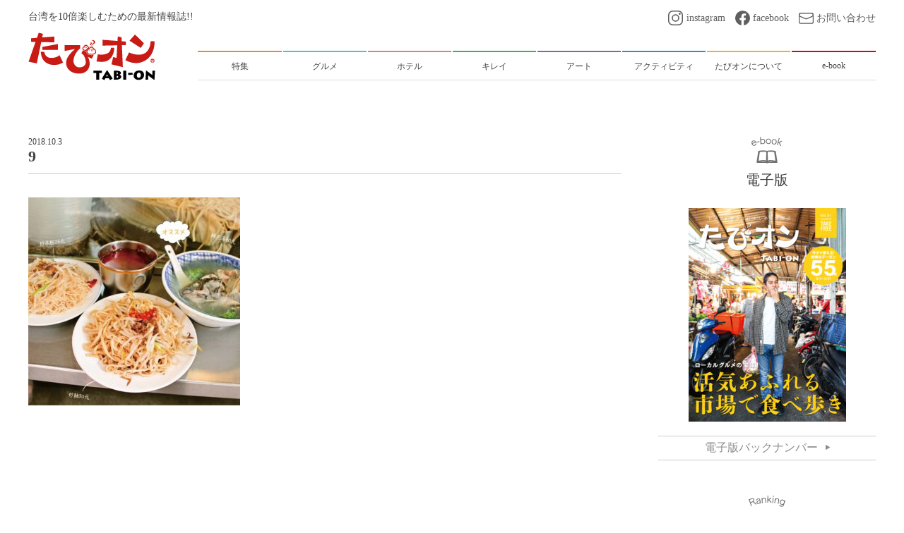

--- FILE ---
content_type: text/html; charset=UTF-8
request_url: https://tabi-on.com/feature_breakfast/attachment/9
body_size: 10057
content:
<!doctype html>
<html>
<head>
<meta charset="utf-8">

	<meta name="viewport" content="width=device-width,initial-scale=1">
	<link rel="icon" type="image/jpg" href="https://tabi-on.com/wp-content/themes/tabion2019/images/favicon.ico">
	<link rel="apple-touch-icon" sizes="180x180" href="https://tabi-on.com/wp-content/themes/tabion2019/images/cropped-4-180x180.jpg">
	<link href="https://tabi-on.com/wp-content/themes/tabion2019/css/style.css?01" rel="stylesheet" type="text/css">
	
		<!-- All in One SEO 4.3.2 - aioseo.com -->
		<title>9 | たびオン | 台湾を10倍楽しむための最新情報誌!!</title>
		<meta name="robots" content="max-image-preview:large" />
		<link rel="canonical" href="https://tabi-on.com/feature_breakfast/attachment/9" />
		<meta name="generator" content="All in One SEO (AIOSEO) 4.3.2 " />
		<meta property="og:locale" content="ja_JP" />
		<meta property="og:site_name" content="たびオン | 台湾を10倍楽しむための最新情報誌!! | 台湾を10倍楽しむための最新情報誌!! たびオン" />
		<meta property="og:type" content="article" />
		<meta property="og:title" content="9 | たびオン | 台湾を10倍楽しむための最新情報誌!!" />
		<meta property="og:url" content="https://tabi-on.com/feature_breakfast/attachment/9" />
		<meta property="article:published_time" content="2018-10-03T06:37:17+00:00" />
		<meta property="article:modified_time" content="2018-10-03T06:37:17+00:00" />
		<meta name="twitter:card" content="summary" />
		<meta name="twitter:title" content="9 | たびオン | 台湾を10倍楽しむための最新情報誌!!" />
		<meta name="google" content="nositelinkssearchbox" />
		<script type="application/ld+json" class="aioseo-schema">
			{"@context":"https:\/\/schema.org","@graph":[{"@type":"BreadcrumbList","@id":"https:\/\/tabi-on.com\/feature_breakfast\/attachment\/9#breadcrumblist","itemListElement":[{"@type":"ListItem","@id":"https:\/\/tabi-on.com\/#listItem","position":1,"item":{"@type":"WebPage","@id":"https:\/\/tabi-on.com\/","name":"\u30db\u30fc\u30e0","description":"\u53f0\u6e7e\u309210\u500d\u697d\u3057\u3080\u305f\u3081\u306e\u6700\u65b0\u60c5\u5831\u8a8c!! \u305f\u3073\u30aa\u30f3","url":"https:\/\/tabi-on.com\/"},"nextItem":"https:\/\/tabi-on.com\/feature_breakfast\/attachment\/9#listItem"},{"@type":"ListItem","@id":"https:\/\/tabi-on.com\/feature_breakfast\/attachment\/9#listItem","position":2,"item":{"@type":"WebPage","@id":"https:\/\/tabi-on.com\/feature_breakfast\/attachment\/9","name":"9","url":"https:\/\/tabi-on.com\/feature_breakfast\/attachment\/9"},"previousItem":"https:\/\/tabi-on.com\/#listItem"}]},{"@type":"ItemPage","@id":"https:\/\/tabi-on.com\/feature_breakfast\/attachment\/9#itempage","url":"https:\/\/tabi-on.com\/feature_breakfast\/attachment\/9","name":"9 | \u305f\u3073\u30aa\u30f3 | \u53f0\u6e7e\u309210\u500d\u697d\u3057\u3080\u305f\u3081\u306e\u6700\u65b0\u60c5\u5831\u8a8c!!","inLanguage":"ja","isPartOf":{"@id":"https:\/\/tabi-on.com\/#website"},"breadcrumb":{"@id":"https:\/\/tabi-on.com\/feature_breakfast\/attachment\/9#breadcrumblist"},"author":{"@id":"https:\/\/tabi-on.com\/author\/taipei_admin#author"},"creator":{"@id":"https:\/\/tabi-on.com\/author\/taipei_admin#author"},"datePublished":"2018-10-03T06:37:17+09:00","dateModified":"2018-10-03T06:37:17+09:00"},{"@type":"Organization","@id":"https:\/\/tabi-on.com\/#organization","name":"\u305f\u3073\u30aa\u30f3 | \u53f0\u6e7e\u309210\u500d\u697d\u3057\u3080\u305f\u3081\u306e\u6700\u65b0\u60c5\u5831\u8a8c!!","url":"https:\/\/tabi-on.com\/"},{"@type":"Person","@id":"https:\/\/tabi-on.com\/author\/taipei_admin#author","url":"https:\/\/tabi-on.com\/author\/taipei_admin","name":"\u305f\u3073\u30aa\u30f3\u7ba1\u7406\u8005","image":{"@type":"ImageObject","@id":"https:\/\/tabi-on.com\/feature_breakfast\/attachment\/9#authorImage","url":"https:\/\/secure.gravatar.com\/avatar\/f0aa01281a414587f1b7182c11843674?s=96&d=mm&r=g","width":96,"height":96,"caption":"\u305f\u3073\u30aa\u30f3\u7ba1\u7406\u8005"}},{"@type":"WebSite","@id":"https:\/\/tabi-on.com\/#website","url":"https:\/\/tabi-on.com\/","name":"\u305f\u3073\u30aa\u30f3 | \u53f0\u6e7e\u309210\u500d\u697d\u3057\u3080\u305f\u3081\u306e\u6700\u65b0\u60c5\u5831\u8a8c!!","description":"\u53f0\u6e7e\u309210\u500d\u697d\u3057\u3080\u305f\u3081\u306e\u6700\u65b0\u60c5\u5831\u8a8c!! \u305f\u3073\u30aa\u30f3","inLanguage":"ja","publisher":{"@id":"https:\/\/tabi-on.com\/#organization"}}]}
		</script>
		<script type="text/javascript" >
			window.ga=window.ga||function(){(ga.q=ga.q||[]).push(arguments)};ga.l=+new Date;
			ga('create', "UA-90802114-2", 'auto');
			ga('send', 'pageview');
		</script>
		<script async src="https://www.google-analytics.com/analytics.js"></script>
		<!-- All in One SEO -->

<link rel='dns-prefetch' href='//stats.wp.com' />
<link rel='dns-prefetch' href='//v0.wordpress.com' />
<link rel="alternate" type="application/rss+xml" title="たびオン | 台湾を10倍楽しむための最新情報誌!! &raquo; 9 のコメントのフィード" href="https://tabi-on.com/feature_breakfast/attachment/9/feed" />
<script type="text/javascript">
window._wpemojiSettings = {"baseUrl":"https:\/\/s.w.org\/images\/core\/emoji\/14.0.0\/72x72\/","ext":".png","svgUrl":"https:\/\/s.w.org\/images\/core\/emoji\/14.0.0\/svg\/","svgExt":".svg","source":{"concatemoji":"https:\/\/tabi-on.com\/wp-includes\/js\/wp-emoji-release.min.js?ver=6.1.9"}};
/*! This file is auto-generated */
!function(e,a,t){var n,r,o,i=a.createElement("canvas"),p=i.getContext&&i.getContext("2d");function s(e,t){var a=String.fromCharCode,e=(p.clearRect(0,0,i.width,i.height),p.fillText(a.apply(this,e),0,0),i.toDataURL());return p.clearRect(0,0,i.width,i.height),p.fillText(a.apply(this,t),0,0),e===i.toDataURL()}function c(e){var t=a.createElement("script");t.src=e,t.defer=t.type="text/javascript",a.getElementsByTagName("head")[0].appendChild(t)}for(o=Array("flag","emoji"),t.supports={everything:!0,everythingExceptFlag:!0},r=0;r<o.length;r++)t.supports[o[r]]=function(e){if(p&&p.fillText)switch(p.textBaseline="top",p.font="600 32px Arial",e){case"flag":return s([127987,65039,8205,9895,65039],[127987,65039,8203,9895,65039])?!1:!s([55356,56826,55356,56819],[55356,56826,8203,55356,56819])&&!s([55356,57332,56128,56423,56128,56418,56128,56421,56128,56430,56128,56423,56128,56447],[55356,57332,8203,56128,56423,8203,56128,56418,8203,56128,56421,8203,56128,56430,8203,56128,56423,8203,56128,56447]);case"emoji":return!s([129777,127995,8205,129778,127999],[129777,127995,8203,129778,127999])}return!1}(o[r]),t.supports.everything=t.supports.everything&&t.supports[o[r]],"flag"!==o[r]&&(t.supports.everythingExceptFlag=t.supports.everythingExceptFlag&&t.supports[o[r]]);t.supports.everythingExceptFlag=t.supports.everythingExceptFlag&&!t.supports.flag,t.DOMReady=!1,t.readyCallback=function(){t.DOMReady=!0},t.supports.everything||(n=function(){t.readyCallback()},a.addEventListener?(a.addEventListener("DOMContentLoaded",n,!1),e.addEventListener("load",n,!1)):(e.attachEvent("onload",n),a.attachEvent("onreadystatechange",function(){"complete"===a.readyState&&t.readyCallback()})),(e=t.source||{}).concatemoji?c(e.concatemoji):e.wpemoji&&e.twemoji&&(c(e.twemoji),c(e.wpemoji)))}(window,document,window._wpemojiSettings);
</script>
<style type="text/css">
img.wp-smiley,
img.emoji {
	display: inline !important;
	border: none !important;
	box-shadow: none !important;
	height: 1em !important;
	width: 1em !important;
	margin: 0 0.07em !important;
	vertical-align: -0.1em !important;
	background: none !important;
	padding: 0 !important;
}
</style>
	<link rel='stylesheet' id='wp-block-library-css' href='https://tabi-on.com/wp-includes/css/dist/block-library/style.min.css?ver=6.1.9' type='text/css' media='all' />
<style id='wp-block-library-inline-css' type='text/css'>
.has-text-align-justify{text-align:justify;}
</style>
<link rel='stylesheet' id='jetpack-videopress-video-block-view-css' href='https://tabi-on.com/wp-content/plugins/jetpack/jetpack_vendor/automattic/jetpack-videopress/build/block-editor/blocks/video/view.css?minify=false&#038;ver=34ae973733627b74a14e' type='text/css' media='all' />
<link rel='stylesheet' id='mediaelement-css' href='https://tabi-on.com/wp-includes/js/mediaelement/mediaelementplayer-legacy.min.css?ver=4.2.17' type='text/css' media='all' />
<link rel='stylesheet' id='wp-mediaelement-css' href='https://tabi-on.com/wp-includes/js/mediaelement/wp-mediaelement.min.css?ver=6.1.9' type='text/css' media='all' />
<link rel='stylesheet' id='classic-theme-styles-css' href='https://tabi-on.com/wp-includes/css/classic-themes.min.css?ver=1' type='text/css' media='all' />
<style id='global-styles-inline-css' type='text/css'>
body{--wp--preset--color--black: #000000;--wp--preset--color--cyan-bluish-gray: #abb8c3;--wp--preset--color--white: #ffffff;--wp--preset--color--pale-pink: #f78da7;--wp--preset--color--vivid-red: #cf2e2e;--wp--preset--color--luminous-vivid-orange: #ff6900;--wp--preset--color--luminous-vivid-amber: #fcb900;--wp--preset--color--light-green-cyan: #7bdcb5;--wp--preset--color--vivid-green-cyan: #00d084;--wp--preset--color--pale-cyan-blue: #8ed1fc;--wp--preset--color--vivid-cyan-blue: #0693e3;--wp--preset--color--vivid-purple: #9b51e0;--wp--preset--gradient--vivid-cyan-blue-to-vivid-purple: linear-gradient(135deg,rgba(6,147,227,1) 0%,rgb(155,81,224) 100%);--wp--preset--gradient--light-green-cyan-to-vivid-green-cyan: linear-gradient(135deg,rgb(122,220,180) 0%,rgb(0,208,130) 100%);--wp--preset--gradient--luminous-vivid-amber-to-luminous-vivid-orange: linear-gradient(135deg,rgba(252,185,0,1) 0%,rgba(255,105,0,1) 100%);--wp--preset--gradient--luminous-vivid-orange-to-vivid-red: linear-gradient(135deg,rgba(255,105,0,1) 0%,rgb(207,46,46) 100%);--wp--preset--gradient--very-light-gray-to-cyan-bluish-gray: linear-gradient(135deg,rgb(238,238,238) 0%,rgb(169,184,195) 100%);--wp--preset--gradient--cool-to-warm-spectrum: linear-gradient(135deg,rgb(74,234,220) 0%,rgb(151,120,209) 20%,rgb(207,42,186) 40%,rgb(238,44,130) 60%,rgb(251,105,98) 80%,rgb(254,248,76) 100%);--wp--preset--gradient--blush-light-purple: linear-gradient(135deg,rgb(255,206,236) 0%,rgb(152,150,240) 100%);--wp--preset--gradient--blush-bordeaux: linear-gradient(135deg,rgb(254,205,165) 0%,rgb(254,45,45) 50%,rgb(107,0,62) 100%);--wp--preset--gradient--luminous-dusk: linear-gradient(135deg,rgb(255,203,112) 0%,rgb(199,81,192) 50%,rgb(65,88,208) 100%);--wp--preset--gradient--pale-ocean: linear-gradient(135deg,rgb(255,245,203) 0%,rgb(182,227,212) 50%,rgb(51,167,181) 100%);--wp--preset--gradient--electric-grass: linear-gradient(135deg,rgb(202,248,128) 0%,rgb(113,206,126) 100%);--wp--preset--gradient--midnight: linear-gradient(135deg,rgb(2,3,129) 0%,rgb(40,116,252) 100%);--wp--preset--duotone--dark-grayscale: url('#wp-duotone-dark-grayscale');--wp--preset--duotone--grayscale: url('#wp-duotone-grayscale');--wp--preset--duotone--purple-yellow: url('#wp-duotone-purple-yellow');--wp--preset--duotone--blue-red: url('#wp-duotone-blue-red');--wp--preset--duotone--midnight: url('#wp-duotone-midnight');--wp--preset--duotone--magenta-yellow: url('#wp-duotone-magenta-yellow');--wp--preset--duotone--purple-green: url('#wp-duotone-purple-green');--wp--preset--duotone--blue-orange: url('#wp-duotone-blue-orange');--wp--preset--font-size--small: 13px;--wp--preset--font-size--medium: 20px;--wp--preset--font-size--large: 36px;--wp--preset--font-size--x-large: 42px;--wp--preset--spacing--20: 0.44rem;--wp--preset--spacing--30: 0.67rem;--wp--preset--spacing--40: 1rem;--wp--preset--spacing--50: 1.5rem;--wp--preset--spacing--60: 2.25rem;--wp--preset--spacing--70: 3.38rem;--wp--preset--spacing--80: 5.06rem;}:where(.is-layout-flex){gap: 0.5em;}body .is-layout-flow > .alignleft{float: left;margin-inline-start: 0;margin-inline-end: 2em;}body .is-layout-flow > .alignright{float: right;margin-inline-start: 2em;margin-inline-end: 0;}body .is-layout-flow > .aligncenter{margin-left: auto !important;margin-right: auto !important;}body .is-layout-constrained > .alignleft{float: left;margin-inline-start: 0;margin-inline-end: 2em;}body .is-layout-constrained > .alignright{float: right;margin-inline-start: 2em;margin-inline-end: 0;}body .is-layout-constrained > .aligncenter{margin-left: auto !important;margin-right: auto !important;}body .is-layout-constrained > :where(:not(.alignleft):not(.alignright):not(.alignfull)){max-width: var(--wp--style--global--content-size);margin-left: auto !important;margin-right: auto !important;}body .is-layout-constrained > .alignwide{max-width: var(--wp--style--global--wide-size);}body .is-layout-flex{display: flex;}body .is-layout-flex{flex-wrap: wrap;align-items: center;}body .is-layout-flex > *{margin: 0;}:where(.wp-block-columns.is-layout-flex){gap: 2em;}.has-black-color{color: var(--wp--preset--color--black) !important;}.has-cyan-bluish-gray-color{color: var(--wp--preset--color--cyan-bluish-gray) !important;}.has-white-color{color: var(--wp--preset--color--white) !important;}.has-pale-pink-color{color: var(--wp--preset--color--pale-pink) !important;}.has-vivid-red-color{color: var(--wp--preset--color--vivid-red) !important;}.has-luminous-vivid-orange-color{color: var(--wp--preset--color--luminous-vivid-orange) !important;}.has-luminous-vivid-amber-color{color: var(--wp--preset--color--luminous-vivid-amber) !important;}.has-light-green-cyan-color{color: var(--wp--preset--color--light-green-cyan) !important;}.has-vivid-green-cyan-color{color: var(--wp--preset--color--vivid-green-cyan) !important;}.has-pale-cyan-blue-color{color: var(--wp--preset--color--pale-cyan-blue) !important;}.has-vivid-cyan-blue-color{color: var(--wp--preset--color--vivid-cyan-blue) !important;}.has-vivid-purple-color{color: var(--wp--preset--color--vivid-purple) !important;}.has-black-background-color{background-color: var(--wp--preset--color--black) !important;}.has-cyan-bluish-gray-background-color{background-color: var(--wp--preset--color--cyan-bluish-gray) !important;}.has-white-background-color{background-color: var(--wp--preset--color--white) !important;}.has-pale-pink-background-color{background-color: var(--wp--preset--color--pale-pink) !important;}.has-vivid-red-background-color{background-color: var(--wp--preset--color--vivid-red) !important;}.has-luminous-vivid-orange-background-color{background-color: var(--wp--preset--color--luminous-vivid-orange) !important;}.has-luminous-vivid-amber-background-color{background-color: var(--wp--preset--color--luminous-vivid-amber) !important;}.has-light-green-cyan-background-color{background-color: var(--wp--preset--color--light-green-cyan) !important;}.has-vivid-green-cyan-background-color{background-color: var(--wp--preset--color--vivid-green-cyan) !important;}.has-pale-cyan-blue-background-color{background-color: var(--wp--preset--color--pale-cyan-blue) !important;}.has-vivid-cyan-blue-background-color{background-color: var(--wp--preset--color--vivid-cyan-blue) !important;}.has-vivid-purple-background-color{background-color: var(--wp--preset--color--vivid-purple) !important;}.has-black-border-color{border-color: var(--wp--preset--color--black) !important;}.has-cyan-bluish-gray-border-color{border-color: var(--wp--preset--color--cyan-bluish-gray) !important;}.has-white-border-color{border-color: var(--wp--preset--color--white) !important;}.has-pale-pink-border-color{border-color: var(--wp--preset--color--pale-pink) !important;}.has-vivid-red-border-color{border-color: var(--wp--preset--color--vivid-red) !important;}.has-luminous-vivid-orange-border-color{border-color: var(--wp--preset--color--luminous-vivid-orange) !important;}.has-luminous-vivid-amber-border-color{border-color: var(--wp--preset--color--luminous-vivid-amber) !important;}.has-light-green-cyan-border-color{border-color: var(--wp--preset--color--light-green-cyan) !important;}.has-vivid-green-cyan-border-color{border-color: var(--wp--preset--color--vivid-green-cyan) !important;}.has-pale-cyan-blue-border-color{border-color: var(--wp--preset--color--pale-cyan-blue) !important;}.has-vivid-cyan-blue-border-color{border-color: var(--wp--preset--color--vivid-cyan-blue) !important;}.has-vivid-purple-border-color{border-color: var(--wp--preset--color--vivid-purple) !important;}.has-vivid-cyan-blue-to-vivid-purple-gradient-background{background: var(--wp--preset--gradient--vivid-cyan-blue-to-vivid-purple) !important;}.has-light-green-cyan-to-vivid-green-cyan-gradient-background{background: var(--wp--preset--gradient--light-green-cyan-to-vivid-green-cyan) !important;}.has-luminous-vivid-amber-to-luminous-vivid-orange-gradient-background{background: var(--wp--preset--gradient--luminous-vivid-amber-to-luminous-vivid-orange) !important;}.has-luminous-vivid-orange-to-vivid-red-gradient-background{background: var(--wp--preset--gradient--luminous-vivid-orange-to-vivid-red) !important;}.has-very-light-gray-to-cyan-bluish-gray-gradient-background{background: var(--wp--preset--gradient--very-light-gray-to-cyan-bluish-gray) !important;}.has-cool-to-warm-spectrum-gradient-background{background: var(--wp--preset--gradient--cool-to-warm-spectrum) !important;}.has-blush-light-purple-gradient-background{background: var(--wp--preset--gradient--blush-light-purple) !important;}.has-blush-bordeaux-gradient-background{background: var(--wp--preset--gradient--blush-bordeaux) !important;}.has-luminous-dusk-gradient-background{background: var(--wp--preset--gradient--luminous-dusk) !important;}.has-pale-ocean-gradient-background{background: var(--wp--preset--gradient--pale-ocean) !important;}.has-electric-grass-gradient-background{background: var(--wp--preset--gradient--electric-grass) !important;}.has-midnight-gradient-background{background: var(--wp--preset--gradient--midnight) !important;}.has-small-font-size{font-size: var(--wp--preset--font-size--small) !important;}.has-medium-font-size{font-size: var(--wp--preset--font-size--medium) !important;}.has-large-font-size{font-size: var(--wp--preset--font-size--large) !important;}.has-x-large-font-size{font-size: var(--wp--preset--font-size--x-large) !important;}
.wp-block-navigation a:where(:not(.wp-element-button)){color: inherit;}
:where(.wp-block-columns.is-layout-flex){gap: 2em;}
.wp-block-pullquote{font-size: 1.5em;line-height: 1.6;}
</style>
<link rel='stylesheet' id='toc-screen-css' href='https://tabi-on.com/wp-content/plugins/table-of-contents-plus/screen.min.css?ver=2411.1' type='text/css' media='all' />
<style id='toc-screen-inline-css' type='text/css'>
div#toc_container ul li {font-size: 100%;}
</style>
<link rel='stylesheet' id='tcd-maps-css' href='https://tabi-on.com/wp-content/plugins/tcd-google-maps/admin.css?ver=6.1.9' type='text/css' media='all' />
<link rel='stylesheet' id='jetpack_css-css' href='https://tabi-on.com/wp-content/plugins/jetpack/css/jetpack.css?ver=12.5.1' type='text/css' media='all' />
<script type='text/javascript' src='https://tabi-on.com/wp-includes/js/jquery/jquery.min.js?ver=3.6.1' id='jquery-core-js'></script>
<script type='text/javascript' src='https://tabi-on.com/wp-includes/js/jquery/jquery-migrate.min.js?ver=3.3.2' id='jquery-migrate-js'></script>
<link rel="https://api.w.org/" href="https://tabi-on.com/wp-json/" /><link rel="alternate" type="application/json" href="https://tabi-on.com/wp-json/wp/v2/media/1048" /><link rel="EditURI" type="application/rsd+xml" title="RSD" href="https://tabi-on.com/xmlrpc.php?rsd" />
<link rel="wlwmanifest" type="application/wlwmanifest+xml" href="https://tabi-on.com/wp-includes/wlwmanifest.xml" />
<meta name="generator" content="WordPress 6.1.9" />
<link rel='shortlink' href='https://wp.me/aa8bi3-gU' />
<link rel="alternate" type="application/json+oembed" href="https://tabi-on.com/wp-json/oembed/1.0/embed?url=https%3A%2F%2Ftabi-on.com%2Ffeature_breakfast%2Fattachment%2F9" />
<link rel="alternate" type="text/xml+oembed" href="https://tabi-on.com/wp-json/oembed/1.0/embed?url=https%3A%2F%2Ftabi-on.com%2Ffeature_breakfast%2Fattachment%2F9&#038;format=xml" />
	<link rel="preconnect" href="https://fonts.googleapis.com">
	<link rel="preconnect" href="https://fonts.gstatic.com">
		<style>img#wpstats{display:none}</style>
			<style id="egf-frontend-styles" type="text/css">
		p {} h1 {} h2 {} h3 {} h4 {} h5 {} h6 {} 	</style>
		<!-- Fonts Plugin CSS - https://fontsplugin.com/ -->
	<style>
			</style>
	<!-- Fonts Plugin CSS -->
		<script data-ad-client="ca-pub-1830090289937025" async src="https://pagead2.googlesyndication.com/pagead/js/adsbygoogle.js"></script>
</head>

<body>
	<header>
		<div class="contentIn">
			<div class="flexBox jc_sb headT pcOnly">
				<p>台湾を10倍楽しむための最新情報誌!!</p>
				<ul class="flexBox sns">
					<li class="instagram"><a href="https://www.instagram.com/taipei_tabion/" target="_blank">instagram</a></li>
					<li class="facebook"><a href="https://www.facebook.com/taiwantabion/" target="_blank">facebook</a></li>
					<li class="contact"><a href="https://tabi-on.com/contact">お問い合わせ</a></li>
				</ul>
			</div>
			<div class="flexBox ai_fe jc_sb headB sp_bk">
				<h1 class="logo"><a href="https://tabi-on.com"><img src="https://tabi-on.com/wp-content/themes/tabion2019/images/logo.png" alt="たびオン　TABI-ON"></a></h1>
				<div class="sp_navButton spOnly">
					<span></span>
				</div>
				<ul class="flexBox global-nav sp_bk">
					<li class="featured"><a href="https://tabi-on.com/category/feature_topic"><span>特集</span></a></li>
					<li class="gourmet"><a href="https://tabi-on.com/category/gourmet"><span>グルメ</span></a></li>
					<li class="hotel"><a href="https://tabi-on.com/category/hotel"><span>ホテル</span></a></li>
					<li class="kirei"><a href="https://tabi-on.com/category/beauty"><span>キレイ</span></a></li>
					<li class="art"><a href="https://tabi-on.com/category/art"><span>アート</span></a></li>
					<li class="activity"><a href="https://tabi-on.com/category/activity"><span>アクティビティ</span></a></li>
					<li class="aboutTabion"><a href="https://tabi-on.com/about"><span>たびオンについて</span></a></li>
					<li class="e-book"><a href="https://tabi-on.com/e-book"><span>e-book</span></a></li>
					<li class="spOnly sns">
						<ul class="flexBox ai_c jc_c">
							<li><a href="https://www.instagram.com/taipei_tabion/" target="_blank"><img src="https://tabi-on.com/wp-content/themes/tabion2019/images/icon_instagram_gray.svg" alt="Instagram"></a></li>
							<li><a href="https://www.facebook.com/taiwantabion/" target="_blank"><img src="https://tabi-on.com/wp-content/themes/tabion2019/images/icon_facebook_gray.svg" alt="Facebook"></a></li>
							<li><a href="https://tabi-on.com/contact"><img src="https://tabi-on.com/wp-content/themes/tabion2019/images/icon_mail_gray.svg" alt="Contact"></a></li>
						</ul>
					</li>
				</ul>
			</div>
		</div>
	</header><div class="contentIn">
	
<div class="flexBox jc_sb main sp_bk">
	
	<section class="posted_articles" id="seriesPosts">
				<p class="article_date">
			2018.10.3		</p>
		<h3>
			9		</h3>
		<div class="categoryList">
					</div>
		<div class="article_text">
			
			<p class="attachment"><a href='https://tabi-on.com/wp-content/uploads/2018/10/9.jpg'><img width="300" height="295" src="https://tabi-on.com/wp-content/uploads/2018/10/9-300x295.jpg" class="attachment-medium size-medium" alt="" decoding="async" loading="lazy" srcset="https://tabi-on.com/wp-content/uploads/2018/10/9-300x295.jpg 300w, https://tabi-on.com/wp-content/uploads/2018/10/9.jpg 659w" sizes="(max-width: 300px) 100vw, 300px" /></a></p>
		</div>
						<div class="googleAd_wrap">
			<script async src="https://pagead2.googlesyndication.com/pagead/js/adsbygoogle.js"></script>
<!-- tabi-on_article_bottom -->
<ins class="adsbygoogle"
     style="display:block"
     data-ad-client="ca-pub-1830090289937025"
     data-ad-slot="2769962323"
     data-ad-format="horizontal"
     data-full-width-responsive="true"></ins>
<script>
     (adsbygoogle = window.adsbygoogle || []).push({});
</script>
		</div>
	</section>
	<section id="sidebar">
				<div class="sec_e-book">
					<h3 class="ttlStl01">
						<img src="https://tabi-on.com/wp-content/themes/tabion2019/images/ttlT_e-book.png" alt="">電子版
					</h3>
										<a href="https://www.yunzhan365.com/49946965.html" target="_blank"><img src="https://tabi-on.com/wp-content/uploads/2020/03/031-表紙-e1583142885954.jpg" alt="たびオン"></a>
										<a href="https://tabi-on.com/e-book" class="backNumber_button txa_c"><span>電子版バックナンバー</span></a>
				</div>
	<!--　人気記事　-->
	
	
				<div class="sec_ranking">
					<h3 class="ttlStl01 border01"><img src="https://tabi-on.com/wp-content/themes/tabion2019/images/ttlT_ranking.png" alt="Ranking">人気ランキング</h3>
					<ul class="postList">
				
														
							<li class="postWrap %e9%a3%9f%e5%93%81 %e6%98%bc%e3%81%94%e3%81%af%e3%82%93 feature_topic gourmet taiwanese morning activity"><a href="https://tabi-on.com/feature_cooking_1">
								<dl>		
								<dt class="newsImg">	<img width="500" height="661" src="https://tabi-on.com/wp-content/uploads/2019/05/1-1-e1600999294997.jpg" class="attachment- size- wp-post-image" alt="" decoding="async" loading="lazy" srcset="https://tabi-on.com/wp-content/uploads/2019/05/1-1-e1600999294997.jpg 500w, https://tabi-on.com/wp-content/uploads/2019/05/1-1-e1600999294997-227x300.jpg 227w" sizes="(max-width: 500px) 100vw, 500px" /></dt>
								<dd class="newsArticle">【特集】お家でカンタン台湾ごはん①</dd>
								</dl>
							</a></li>
							
							<li class="postWrap %e7%94%9f%e6%b4%bb %e3%83%86%e3%82%a4%e3%82%af%e3%82%a2%e3%82%a6%e3%83%88 %e3%83%89%e3%83%aa%e3%83%b3%e3%82%af%e3%82%b9%e3%82%bf%e3%83%b3%e3%83%89 shopping"><a href="https://tabi-on.com/otokudrink">
								<dl>		
								<dt class="newsImg">	<img width="1920" height="1276" src="https://tabi-on.com/wp-content/uploads/2022/07/5122905_m.jpg" class="attachment- size- wp-post-image" alt="" decoding="async" loading="lazy" srcset="https://tabi-on.com/wp-content/uploads/2022/07/5122905_m.jpg 1920w, https://tabi-on.com/wp-content/uploads/2022/07/5122905_m-300x199.jpg 300w, https://tabi-on.com/wp-content/uploads/2022/07/5122905_m-1024x681.jpg 1024w, https://tabi-on.com/wp-content/uploads/2022/07/5122905_m-768x510.jpg 768w, https://tabi-on.com/wp-content/uploads/2022/07/5122905_m-1536x1021.jpg 1536w" sizes="(max-width: 1920px) 100vw, 1920px" /></dt>
								<dd class="newsArticle">【台湾旅行にマイボトルはマスト!?】マイボトル持参でお得にドリンクGET♪</dd>
								</dl>
							</a></li>
							
							<li class="postWrap %e9%a3%9f%e5%93%81 goods snack shopping tea"><a href="https://tabi-on.com/elitfun">
								<dl>		
								<dt class="newsImg">	<img width="2560" height="1709" src="https://tabi-on.com/wp-content/uploads/2020/01/029_1_2-scaled.jpg" class="attachment- size- wp-post-image" alt="" decoding="async" loading="lazy" srcset="https://tabi-on.com/wp-content/uploads/2020/01/029_1_2-scaled.jpg 2560w, https://tabi-on.com/wp-content/uploads/2020/01/029_1_2-300x200.jpg 300w, https://tabi-on.com/wp-content/uploads/2020/01/029_1_2-1024x684.jpg 1024w, https://tabi-on.com/wp-content/uploads/2020/01/029_1_2-768x513.jpg 768w, https://tabi-on.com/wp-content/uploads/2020/01/029_1_2-1536x1025.jpg 1536w, https://tabi-on.com/wp-content/uploads/2020/01/029_1_2-2048x1367.jpg 2048w" sizes="(max-width: 2560px) 100vw, 2560px" /></dt>
								<dd class="newsArticle">贅沢なティータイムをおうちでも！時間帯に合わせた飲み方も♪</dd>
								</dl>
							</a></li>
							
							<li class="postWrap %e9%a3%9f%e5%93%81 gourmet taiwanese shopping nightmarket"><a href="https://tabi-on.com/shokudou016">
								<dl>		
								<dt class="newsImg">	<img width="2048" height="1367" src="https://tabi-on.com/wp-content/uploads/2019/09/滷味.jpg" class="attachment- size- wp-post-image" alt="" decoding="async" loading="lazy" srcset="https://tabi-on.com/wp-content/uploads/2019/09/滷味.jpg 2048w, https://tabi-on.com/wp-content/uploads/2019/09/滷味-300x200.jpg 300w, https://tabi-on.com/wp-content/uploads/2019/09/滷味-768x513.jpg 768w, https://tabi-on.com/wp-content/uploads/2019/09/滷味-1024x684.jpg 1024w, https://tabi-on.com/wp-content/uploads/2019/09/滷味-860x574.jpg 860w" sizes="(max-width: 2048px) 100vw, 2048px" /></dt>
								<dd class="newsArticle">【食道をゆく】滷味（ルーウェイ）  ～～四川省都江堰市～</dd>
								</dl>
							</a></li>
							
							<li class="postWrap feature_topic gourmet taiwanese cafe nightmarket morning"><a href="https://tabi-on.com/feature_breakfast">
								<dl>		
								<dt class="newsImg">	<img width="5184" height="3456" src="https://tabi-on.com/wp-content/uploads/2018/10/4-1.jpg" class="attachment- size- wp-post-image" alt="" decoding="async" loading="lazy" srcset="https://tabi-on.com/wp-content/uploads/2018/10/4-1.jpg 5184w, https://tabi-on.com/wp-content/uploads/2018/10/4-1-300x200.jpg 300w, https://tabi-on.com/wp-content/uploads/2018/10/4-1-768x512.jpg 768w, https://tabi-on.com/wp-content/uploads/2018/10/4-1-1024x683.jpg 1024w, https://tabi-on.com/wp-content/uploads/2018/10/4-1-860x573.jpg 860w" sizes="(max-width: 5184px) 100vw, 5184px" /></dt>
								<dd class="newsArticle">【特集】早起きして食べたい絶品台湾朝ごはん</dd>
								</dl>
							</a></li>
							
							<li class="postWrap feature_topic cosmetic beauty shopping"><a href="https://tabi-on.com/feature_shop-in-cosmetic">
								<dl>		
								<dt class="newsImg">	<img width="5047" height="3368" src="https://tabi-on.com/wp-content/uploads/2018/03/2-3hongli-1.jpg" class="attachment- size- wp-post-image" alt="" decoding="async" loading="lazy" srcset="https://tabi-on.com/wp-content/uploads/2018/03/2-3hongli-1.jpg 5047w, https://tabi-on.com/wp-content/uploads/2018/03/2-3hongli-1-300x200.jpg 300w, https://tabi-on.com/wp-content/uploads/2018/03/2-3hongli-1-768x513.jpg 768w, https://tabi-on.com/wp-content/uploads/2018/03/2-3hongli-1-1024x683.jpg 1024w, https://tabi-on.com/wp-content/uploads/2018/03/2-3hongli-1-860x574.jpg 860w" sizes="(max-width: 5047px) 100vw, 5047px" /></dt>
								<dd class="newsArticle">【特集】台湾産オーガニックマテリアル～shop in 台湾コスメ</dd>
								</dl>
							</a></li>
							
							<li class="postWrap cosmetic shopping"><a href="https://tabi-on.com/higashikuyasao">
								<dl>		
								<dt class="newsImg">	<img width="2560" height="1743" src="https://tabi-on.com/wp-content/uploads/2020/03/031_1_2-scaled.jpg" class="attachment- size- wp-post-image" alt="" decoding="async" loading="lazy" srcset="https://tabi-on.com/wp-content/uploads/2020/03/031_1_2-scaled.jpg 2560w, https://tabi-on.com/wp-content/uploads/2020/03/031_1_2-300x204.jpg 300w, https://tabi-on.com/wp-content/uploads/2020/03/031_1_2-1024x697.jpg 1024w, https://tabi-on.com/wp-content/uploads/2020/03/031_1_2-768x523.jpg 768w, https://tabi-on.com/wp-content/uploads/2020/03/031_1_2-1536x1046.jpg 1536w, https://tabi-on.com/wp-content/uploads/2020/03/031_1_2-2048x1395.jpg 2048w" sizes="(max-width: 2560px) 100vw, 2560px" /></dt>
								<dd class="newsArticle">【東区暖男】アロマオイル配合で肌にやさしい弱酸性除菌スプレー</dd>
								</dl>
							</a></li>
							
							<li class="postWrap massage beauty"><a href="https://tabi-on.com/haoshiduo-2">
								<dl>		
								<dt class="newsImg">	<img width="2073" height="1707" src="https://tabi-on.com/wp-content/uploads/2020/02/030_2_2-scaled-e1580718631454.jpg" class="attachment- size- wp-post-image" alt="" decoding="async" loading="lazy" srcset="https://tabi-on.com/wp-content/uploads/2020/02/030_2_2-scaled-e1580718631454.jpg 2073w, https://tabi-on.com/wp-content/uploads/2020/02/030_2_2-scaled-e1580718631454-300x247.jpg 300w, https://tabi-on.com/wp-content/uploads/2020/02/030_2_2-scaled-e1580718631454-1024x843.jpg 1024w, https://tabi-on.com/wp-content/uploads/2020/02/030_2_2-scaled-e1580718631454-768x632.jpg 768w, https://tabi-on.com/wp-content/uploads/2020/02/030_2_2-scaled-e1580718631454-1536x1265.jpg 1536w, https://tabi-on.com/wp-content/uploads/2020/02/030_2_2-scaled-e1580718631454-2048x1686.jpg 2048w" sizes="(max-width: 2073px) 100vw, 2073px" /></dt>
								<dd class="newsArticle">【全天龍人養生荘園】薬膳スープ付きの「天龍人コース」が人気♪</dd>
								</dl>
							</a></li>
							
							<li class="postWrap %e3%83%a1%e3%82%a4%e3%83%89%e3%82%ab%e3%83%95%e3%82%a7 cafe"><a href="https://tabi-on.com/lilith-in-wonderland">
								<dl>		
								<dt class="newsImg">	<img width="500" height="444" src="https://tabi-on.com/wp-content/uploads/2020/03/031_2_1-1-e1584500147793.jpg" class="attachment- size- wp-post-image" alt="" decoding="async" loading="lazy" srcset="https://tabi-on.com/wp-content/uploads/2020/03/031_2_1-1-e1584500147793.jpg 500w, https://tabi-on.com/wp-content/uploads/2020/03/031_2_1-1-e1584500147793-300x266.jpg 300w" sizes="(max-width: 500px) 100vw, 500px" /></dt>
								<dd class="newsArticle">【Lilith in Wonderland】秋葉原のメイドカフェを本格的に再現♪…</dd>
								</dl>
							</a></li>
							
							<li class="postWrap feature_topic art activity"><a href="https://tabi-on.com/tpbiennale2020">
								<dl>		
								<dt class="newsImg">	<img width="1580" height="1445" src="https://tabi-on.com/wp-content/uploads/2021/02/top-scaled-e1614074241939.jpg" class="attachment- size- wp-post-image" alt="" decoding="async" loading="lazy" srcset="https://tabi-on.com/wp-content/uploads/2021/02/top-scaled-e1614074241939.jpg 1580w, https://tabi-on.com/wp-content/uploads/2021/02/top-scaled-e1614074241939-300x274.jpg 300w, https://tabi-on.com/wp-content/uploads/2021/02/top-scaled-e1614074241939-1024x937.jpg 1024w, https://tabi-on.com/wp-content/uploads/2021/02/top-scaled-e1614074241939-768x702.jpg 768w, https://tabi-on.com/wp-content/uploads/2021/02/top-scaled-e1614074241939-1536x1405.jpg 1536w" sizes="(max-width: 1580px) 100vw, 1580px" /></dt>
								<dd class="newsArticle">【アート】台北雙年展2020～あなたと私は同じ星に住んでいない①</dd>
								</dl>
							</a></li>
							
							
							
					
					</ul>
				</div>
	
	<div class="sec_feature">
					<h3 class="ttlStl01 border01"><img src="https://tabi-on.com/wp-content/themes/tabion2019/images/ttlT_feature.png" alt="Feature">最新の特集</h3>
					<ul class="postList">
							
<li class="postWrap %e7%94%9f%e6%b4%bb feature_topic hotel activity">
								<a href="https://tabi-on.com/chefskitchen"><dl>
									<dt class="newsImg">	<img width="920" height="620" src="https://tabi-on.com/wp-content/uploads/2021/12/main.jpg" class="attachment- size- wp-post-image" alt="" decoding="async" loading="lazy" srcset="https://tabi-on.com/wp-content/uploads/2021/12/main.jpg 920w, https://tabi-on.com/wp-content/uploads/2021/12/main-300x202.jpg 300w, https://tabi-on.com/wp-content/uploads/2021/12/main-768x518.jpg 768w" sizes="(max-width: 920px) 100vw, 920px" /></dt>
								<dd class="newsArticle">【ホテル】豪華宿泊付きプランも！ホテルメトロポリタンプレミア台北でクリスマスディ…</dd></dl></a>
							</li>


<li class="postWrap feature_topic art activity">
								<a href="https://tabi-on.com/tpbiennale2020"><dl>
									<dt class="newsImg">	<img width="1580" height="1445" src="https://tabi-on.com/wp-content/uploads/2021/02/top-scaled-e1614074241939.jpg" class="attachment- size- wp-post-image" alt="" decoding="async" loading="lazy" srcset="https://tabi-on.com/wp-content/uploads/2021/02/top-scaled-e1614074241939.jpg 1580w, https://tabi-on.com/wp-content/uploads/2021/02/top-scaled-e1614074241939-300x274.jpg 300w, https://tabi-on.com/wp-content/uploads/2021/02/top-scaled-e1614074241939-1024x937.jpg 1024w, https://tabi-on.com/wp-content/uploads/2021/02/top-scaled-e1614074241939-768x702.jpg 768w, https://tabi-on.com/wp-content/uploads/2021/02/top-scaled-e1614074241939-1536x1405.jpg 1536w" sizes="(max-width: 1580px) 100vw, 1580px" /></dt>
								<dd class="newsArticle">【アート】台北雙年展2020～あなたと私は同じ星に住んでいない①</dd></dl></a>
							</li>


<li class="postWrap feature_topic art activity">
								<a href="https://tabi-on.com/tpbiennale2020-2"><dl>
									<dt class="newsImg">	<img width="979" height="1445" src="https://tabi-on.com/wp-content/uploads/2020/12/top-scaled-e1614074186656.jpg" class="attachment- size- wp-post-image" alt="" decoding="async" loading="lazy" srcset="https://tabi-on.com/wp-content/uploads/2020/12/top-scaled-e1614074186656.jpg 979w, https://tabi-on.com/wp-content/uploads/2020/12/top-scaled-e1614074186656-203x300.jpg 203w, https://tabi-on.com/wp-content/uploads/2020/12/top-scaled-e1614074186656-694x1024.jpg 694w, https://tabi-on.com/wp-content/uploads/2020/12/top-scaled-e1614074186656-768x1134.jpg 768w" sizes="(max-width: 979px) 100vw, 979px" /></dt>
								<dd class="newsArticle">【アート】台北雙年展2020～あなたと私は同じ星に住んでいない②</dd></dl></a>
							</li>


<li class="postWrap %e9%a3%9f%e5%93%81 %e6%98%bc%e3%81%94%e3%81%af%e3%82%93 feature_topic gourmet taiwanese morning activity">
								<a href="https://tabi-on.com/feature_cooking_1"><dl>
									<dt class="newsImg">	<img width="500" height="661" src="https://tabi-on.com/wp-content/uploads/2019/05/1-1-e1600999294997.jpg" class="attachment- size- wp-post-image" alt="" decoding="async" loading="lazy" srcset="https://tabi-on.com/wp-content/uploads/2019/05/1-1-e1600999294997.jpg 500w, https://tabi-on.com/wp-content/uploads/2019/05/1-1-e1600999294997-227x300.jpg 227w" sizes="(max-width: 500px) 100vw, 500px" /></dt>
								<dd class="newsArticle">【特集】お家でカンタン台湾ごはん①</dd></dl></a>
							</li>


<li class="postWrap %e6%98%bc%e3%81%94%e3%81%af%e3%82%93 feature_topic gourmet activity">
								<a href="https://tabi-on.com/feature_cooking_2"><dl>
									<dt class="newsImg">	<img width="680" height="671" src="https://tabi-on.com/wp-content/uploads/2019/05/1-13.jpg" class="attachment- size- wp-post-image" alt="" decoding="async" loading="lazy" srcset="https://tabi-on.com/wp-content/uploads/2019/05/1-13.jpg 680w, https://tabi-on.com/wp-content/uploads/2019/05/1-13-300x296.jpg 300w" sizes="(max-width: 680px) 100vw, 680px" /></dt>
								<dd class="newsArticle">【特集】お家でカンタン台湾ごはん②</dd></dl></a>
							</li>


<li class="postWrap feature_topic art activity">
								<a href="https://tabi-on.com/ongakusansaku2020"><dl>
									<dt class="newsImg">	<img width="1080" height="1080" src="https://tabi-on.com/wp-content/uploads/2020/09/07.png" class="attachment- size- wp-post-image" alt="" decoding="async" loading="lazy" srcset="https://tabi-on.com/wp-content/uploads/2020/09/07.png 1080w, https://tabi-on.com/wp-content/uploads/2020/09/07-300x300.png 300w, https://tabi-on.com/wp-content/uploads/2020/09/07-1024x1024.png 1024w, https://tabi-on.com/wp-content/uploads/2020/09/07-150x150.png 150w, https://tabi-on.com/wp-content/uploads/2020/09/07-768x768.png 768w" sizes="(max-width: 1080px) 100vw, 1080px" /></dt>
								<dd class="newsArticle">台北の音楽シーン＆スポットを一気に巡る！台北音楽散策</dd></dl></a>
							</li>


<li class="postWrap feature_topic gourmet taiwanese nightmarket morning">
								<a href="https://tabi-on.com/market2"><dl>
									<dt class="newsImg">	<img width="1707" height="2560" src="https://tabi-on.com/wp-content/uploads/2020/03/IMG_6069-scaled.jpg" class="attachment- size- wp-post-image" alt="" decoding="async" loading="lazy" srcset="https://tabi-on.com/wp-content/uploads/2020/03/IMG_6069-scaled.jpg 1707w, https://tabi-on.com/wp-content/uploads/2020/03/IMG_6069-200x300.jpg 200w, https://tabi-on.com/wp-content/uploads/2020/03/IMG_6069-683x1024.jpg 683w, https://tabi-on.com/wp-content/uploads/2020/03/IMG_6069-768x1152.jpg 768w, https://tabi-on.com/wp-content/uploads/2020/03/IMG_6069-1024x1536.jpg 1024w, https://tabi-on.com/wp-content/uploads/2020/03/IMG_6069-1365x2048.jpg 1365w" sizes="(max-width: 1707px) 100vw, 1707px" /></dt>
								<dd class="newsArticle">【特集】実はグルメの宝庫！食べ歩き伝統市場４選②</dd></dl></a>
							</li>


<li class="postWrap feature_topic gourmet taiwanese nightmarket morning">
								<a href="https://tabi-on.com/market1"><dl>
									<dt class="newsImg">	<img width="1707" height="2560" src="https://tabi-on.com/wp-content/uploads/2020/03/トビラ用-scaled.jpg" class="attachment- size- wp-post-image" alt="" decoding="async" loading="lazy" srcset="https://tabi-on.com/wp-content/uploads/2020/03/トビラ用-scaled.jpg 1707w, https://tabi-on.com/wp-content/uploads/2020/03/トビラ用-200x300.jpg 200w, https://tabi-on.com/wp-content/uploads/2020/03/トビラ用-683x1024.jpg 683w, https://tabi-on.com/wp-content/uploads/2020/03/トビラ用-768x1152.jpg 768w, https://tabi-on.com/wp-content/uploads/2020/03/トビラ用-1024x1536.jpg 1024w, https://tabi-on.com/wp-content/uploads/2020/03/トビラ用-1365x2048.jpg 1365w" sizes="(max-width: 1707px) 100vw, 1707px" /></dt>
								<dd class="newsArticle">【特集】実はグルメの宝庫！食べ歩き伝統市場４選①</dd></dl></a>
							</li>


<li class="postWrap feature_topic">
								<a href="https://tabi-on.com/temple"><dl>
									<dt class="newsImg">	<img width="1707" height="1664" src="https://tabi-on.com/wp-content/uploads/2020/01/1-scaled-e1580453529285.jpg" class="attachment- size- wp-post-image" alt="" decoding="async" loading="lazy" srcset="https://tabi-on.com/wp-content/uploads/2020/01/1-scaled-e1580453529285.jpg 1707w, https://tabi-on.com/wp-content/uploads/2020/01/1-scaled-e1580453529285-300x292.jpg 300w, https://tabi-on.com/wp-content/uploads/2020/01/1-scaled-e1580453529285-1024x998.jpg 1024w, https://tabi-on.com/wp-content/uploads/2020/01/1-scaled-e1580453529285-768x749.jpg 768w, https://tabi-on.com/wp-content/uploads/2020/01/1-scaled-e1580453529285-1536x1497.jpg 1536w" sizes="(max-width: 1707px) 100vw, 1707px" /></dt>
								<dd class="newsArticle">【特集】パワースポットでいざ、開運！幸運を呼ぶ 台湾のお寺巡り①</dd></dl></a>
							</li>


<li class="postWrap feature_topic">
								<a href="https://tabi-on.com/temple2"><dl>
									<dt class="newsImg">	<img width="1707" height="1664" src="https://tabi-on.com/wp-content/uploads/2020/01/1-scaled-e1580453529285.jpg" class="attachment- size- wp-post-image" alt="" decoding="async" loading="lazy" srcset="https://tabi-on.com/wp-content/uploads/2020/01/1-scaled-e1580453529285.jpg 1707w, https://tabi-on.com/wp-content/uploads/2020/01/1-scaled-e1580453529285-300x292.jpg 300w, https://tabi-on.com/wp-content/uploads/2020/01/1-scaled-e1580453529285-1024x998.jpg 1024w, https://tabi-on.com/wp-content/uploads/2020/01/1-scaled-e1580453529285-768x749.jpg 768w, https://tabi-on.com/wp-content/uploads/2020/01/1-scaled-e1580453529285-1536x1497.jpg 1536w" sizes="(max-width: 1707px) 100vw, 1707px" /></dt>
								<dd class="newsArticle">【特集】パワースポットでいざ、開運！幸運を呼ぶ 台湾のお寺巡り②</dd></dl></a>
							</li>

					</ul>
				</div>
	
	
<div class="googleAd_wrap">
	
	
	<script async src="https://pagead2.googlesyndication.com/pagead/js/adsbygoogle.js"></script>
<!-- tabi-on_side -->
<ins class="adsbygoogle"
     style="display:block"
     data-ad-client="ca-pub-1830090289937025"
     data-ad-slot="5667150067"
     data-ad-format="rectangle"
     data-full-width-responsive="true"></ins>
<script>
     (adsbygoogle = window.adsbygoogle || []).push({});
</script>
	
	</div>
	
			</section></div>

</div>
<script type='text/javascript' id='toc-front-js-extra'>
/* <![CDATA[ */
var tocplus = {"smooth_scroll":"1","visibility_show":"\u8868\u793a","visibility_hide":"\u96a0\u3059","width":"Auto"};
/* ]]> */
</script>
<script type='text/javascript' src='https://tabi-on.com/wp-content/plugins/table-of-contents-plus/front.min.js?ver=2411.1' id='toc-front-js'></script>
<script defer type='text/javascript' src='https://stats.wp.com/e-202604.js' id='jetpack-stats-js'></script>
<script type='text/javascript' id='jetpack-stats-js-after'>
_stq = window._stq || [];
_stq.push([ "view", {v:'ext',blog:'149713387',post:'1048',tz:'9',srv:'tabi-on.com',j:'1:12.5.1'} ]);
_stq.push([ "clickTrackerInit", "149713387", "1048" ]);
</script>
<div class="footMenu">
		
		<div class="contentIn">
			<div class="flexBox jc_sb sp_bk">
				<div class="flexL category">
					<h3>カテゴリー</h3>
					<ul class="flexBox fw_wp">
						<li><a href="https://tabi-on.com/category/feature_topic">特集</a></li>
						<li><a href="https://tabi-on.com/category/gourmet">グルメ</a></li>
						<li><a href="https://tabi-on.com/category/hotel">ホテル</a></li>
						<li><a href="https://tabi-on.com/category/beauty">キレイ</a></li>
						<li><a href="https://tabi-on.com/category/art">アート</a></li>
						<li><a href="https://tabi-on.com/category/activity">アクティビティ</a></li>
					</ul>
				</div>
				<div class="flexR aboutTabion">
					<h3>このサイトについて</h3>
					<ul class="flexBox">
						<li><a href="https://tabi-on.com/about">たびオンについて</a></li>
						<li><a href="https://tabi-on.com/contact">お問い合わせ</a></li>
					</ul>
				</div>
			</div>
		</div>
	</div>
	<footer>
		<div class="contentIn">
			<ul class="sns flexBox jc_c ai_c">
				<li class="instagram"><a href="https://www.instagram.com/taipei_tabion/" target="_blank">instagram</a></li>
				<li class="facebook"><a href="https://www.facebook.com/taiwantabion/" target="_blank">facebook</a></li>
			</ul>
			<p class="txa_c copyright">Copyright © たびオン 台湾を10倍楽しむための最新情報誌!!. All Rights Reserved.</p>
		</div>
	</footer>
	
	<script src="https://ajax.googleapis.com/ajax/libs/jquery/1.12.4/jquery.min.js"></script>
<link href="https://tabi-on.com/wp-content/themes/tabion2019/js/slick-theme.css" rel="stylesheet" type="text/css">
<link href="https://tabi-on.com/wp-content/themes/tabion2019/js/slick.css" rel="stylesheet" type="text/css">
<script type="text/javascript" src="https://tabi-on.com/wp-content/themes/tabion2019/js/slick.min.js"></script>
<script type="text/javascript" src="https://tabi-on.com/wp-content/themes/tabion2019/js/ofi.min.js"></script>
	<script src="https://tabi-on.com/wp-content/themes/tabion2019/js/script.js"></script>
</body>
</html>

--- FILE ---
content_type: text/html; charset=utf-8
request_url: https://www.google.com/recaptcha/api2/aframe
body_size: 269
content:
<!DOCTYPE HTML><html><head><meta http-equiv="content-type" content="text/html; charset=UTF-8"></head><body><script nonce="sO-CHQZMDhYRywY4bS_XQw">/** Anti-fraud and anti-abuse applications only. See google.com/recaptcha */ try{var clients={'sodar':'https://pagead2.googlesyndication.com/pagead/sodar?'};window.addEventListener("message",function(a){try{if(a.source===window.parent){var b=JSON.parse(a.data);var c=clients[b['id']];if(c){var d=document.createElement('img');d.src=c+b['params']+'&rc='+(localStorage.getItem("rc::a")?sessionStorage.getItem("rc::b"):"");window.document.body.appendChild(d);sessionStorage.setItem("rc::e",parseInt(sessionStorage.getItem("rc::e")||0)+1);localStorage.setItem("rc::h",'1769070179219');}}}catch(b){}});window.parent.postMessage("_grecaptcha_ready", "*");}catch(b){}</script></body></html>